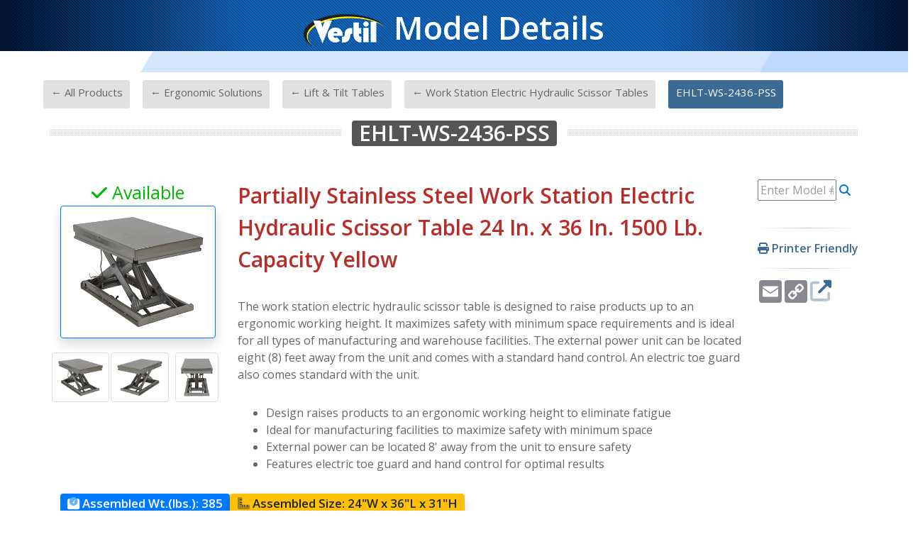

--- FILE ---
content_type: text/html; charset=UTF-8
request_url: https://www.vestil.com/sku.php?Model=EHLT-WS-2436-PSS
body_size: 6215
content:


<!DOCTYPE html>
<html lang="en">
	<head>
		<!-- Global site tag (gtag.js) - Google Analytics include-->
		<!-- Global site tag (gtag.js) - Google Analytics --
<script async src="https://www.googletagmanager.com/gtag/js?id=UA-21933600-1"></script>
<script>
  window.dataLayer = window.dataLayer || [];
  function gtag(){dataLayer.push(arguments);}
  gtag('js', new Date());

  gtag('config', 'UA-21933600-1');
</script>
 TURNED OFF 9.1.2023 -->
 
<!-- Google tag (gtag.js) -->
<script async src="https://www.googletagmanager.com/gtag/js?id=G-Z8KLH7H0P6"></script>
<script>
  window.dataLayer = window.dataLayer || [];
  function gtag(){dataLayer.push(arguments);}
  gtag('js', new Date());

  gtag('config', 'G-Z8KLH7H0P6');
</script>

<script type="text/javascript">
    (function(c,l,a,r,i,t,y){
        c[a]=c[a]||function(){(c[a].q=c[a].q||[]).push(arguments)};
        t=l.createElement(r);t.async=1;t.src="https://www.clarity.ms/tag/"+i;
        y=l.getElementsByTagName(r)[0];y.parentNode.insertBefore(t,y);
    })(window, document, "clarity", "script", "syan7fzj81");
</script>



		<!-- END - Google Analytics -->
		<meta http-equiv="Content-Type" content="text/html; charset=utf-8" />
		<title>EHLT-WS-2436-PSS</title>
<script src="https://code.jquery.com/jquery-3.5.1.min.js"></script>
		<!-- mobile settings -->
		<meta name="viewport" content="width=device-width, maximum-scale=1, initial-scale=1, user-scalable=0" />
		<!--[if IE]><meta http-equiv='X-UA-Compatible' content='IE=edge,chrome=1'><![endif]-->
		<meta name="robots" content="noindex">
		<!-- WEB FONTS : use %7C instead of | (pipe) -->
		<link href="https://fonts.googleapis.com/css?family=Open+Sans:300,400,600%7CRaleway:300,400,500,600,700%7CLato:300,400,400italic,600,700" rel="stylesheet" type="text/css" />

		<!-- CORE CSS -->
		<link href="assets/plugins/bootstrap/css/bootstrap.min.css" rel="stylesheet" type="text/css" />

		<!-- THEME CSS -->
		<link href="assets/css/essentials.css" rel="stylesheet" type="text/css" />
		<link href="assets/css/layout.css" rel="stylesheet" type="text/css" />

		<!-- PAGE LEVEL SCRIPTS -->
		<link href="assets/css/header-1.css" rel="stylesheet" type="text/css" />
		<link href="assets/css/layout-shop.css" rel="stylesheet" type="text/css" />
		<link href="assets/css/plugin-hover-buttons.css" rel="stylesheet" type="text/css" />
		<link href="assets/css/color_scheme/darkblue.css" rel="stylesheet" type="text/css" id="color_scheme" />
		<link rel="stylesheet" type="text/css" href="//www.vestil.com/fancybox-master/dist/jquery.fancybox.min.css">
		<link href="/fontawesome-pro-6.4.2-web/css/all.css" rel="stylesheet">
		<link href="assets/css/sku.css" rel="stylesheet" type="text/css" />
	<script language="javascript">
function printPage(printContent) {
var display_setting="toolbar=yes,menubar=yes,";
display_setting+="scrollbars=yes,width=1080, height=900, left=100, top=25";


var printpage=window.open("","",display_setting);
printpage.document.open();
printpage.document.write('<html><head><title>Vestil Print Friendly Model Page</title><link href="assets/plugins/bootstrap/css/bootstrap.min.css" rel="stylesheet" type="text/css"></head>');
printpage.document.write('<body onLoad="self.print()" align="center">'+ printContent +'</body></html>');
printpage.document.close();
printpage.focus();
}
</script>

	</head>
	<!--
		AVAILABLE BODY CLASSES:
		
		smoothscroll 			= create a browser smooth scroll
		enable-animation		= enable WOW animations

		bg-grey					= grey background
		grain-grey				= grey grain background
		grain-blue				= blue grain background
		grain-green				= green grain background
		grain-blue				= blue grain background
		grain-orange			= orange grain background
		grain-yellow			= yellow grain background
		
		boxed 					= boxed layout
		pattern1 ... patern11	= pattern background
		menu-vertical-hide		= hidden, open on click
		
		BACKGROUND IMAGE [together with .boxed class]
		data-background="assets/images/_smarty/boxed_background/1.jpg"
	-->
	<body class="smoothscroll enable-animation">
	<section class="pt-0 pb-0 parallax" style="background: #0975D8; background: radial-gradient(circle, rgba(9, 117, 216, 1) 45%, rgba(2, 24, 59, 1) 100%);">

	<p class="text-center fs-45 text-white">
		<img src="images/Vestil-Logo-2019_no-slogan-white_flat200.png" width="115"><strong> Model Details</strong> 

	</p>
<span class="raster overlay dark-1 z-index-0"><!-- dark|light overlay [0 to 9 opacity] --></span>	

</section>

<section class="section-xs p-5">
	
	<div class="container">
	<div class="row text-center text-white">
		<!-- breadcrumbs -->
			<a href="category-all.php" target="_parent" class="btn btn-hvr hvr-underline-from-center" data-toggle="tooltip" data-placement="top" title="Browse All Products">&larr; All Products</a>-			
			<a href="category.php?CID=2" target="_parent" class="btn btn-hvr hvr-underline-from-center" data-toggle="tooltip" data-placement="top" title="Browse Main Category">&larr; Ergonomic Solutions</a>-						<a href="category.php?CID=49" target="_parent" class="btn btn-hvr hvr-underline-from-center" data-toggle="tooltip" data-placement="top" title="Browse Sub-Category">&larr; Lift & Tilt Tables</a>
-<a href="product.php?FID=205" target="_parent" class="btn btn-hvr hvr-underline-from-center" data-toggle="tooltip" data-placement="top" title="Browse Family">&larr; Work Station Electric Hydraulic Scissor Tables</a>-
<a href="#" class="btn btn-primary btn-hvr hvr-grow text-white" data-toggle="tooltip" data-placement="top" title="Current Model">EHLT-WS-2436-PSS</a>

					<!-- /breadcrumbs -->
	</div>
	<!-- <img class="img-fluid thumbnail shadow" src="images/prod-details-header.jpg"> -->
		<div class="heading-title heading-dotted text-center">
		<h1 class="text-muted"><span class="badge badge-dark text-white fs-30">EHLT-WS-2436-PSS</span></h1>
		</div>


<!-- Temp Hold Badge  -->
<!-- ///Temp Hold Badge  -->

<!-- ENG DEPT-7 Badge  -->
<!-- ///ENG DEPT-7 Badge  -->

	<div class="float-right hidden-sm-down">
	<form id="searchForm" action="" method="GET">
  <input type="text" id="searchInput" name="q" placeholder="Enter Model #" size="11">
  <button type="submit"><i class="text-blue fa fa-search"></i></button>
</form>

<hr>
			<span class="text-primary"><a href="javascript:void(0);" onClick="printPage(printsku.innerHTML)" data-toggle="tooltip" data-placement="top" title="Printer Friendly Version"><i class="fa-solid fa-print"></i> <strong>Printer Friendly</strong></a></span><hr>
							<!-- AddToAny BEGIN -->
<div class="a2a_kit a2a_kit_size_32 a2a_default_style">
<a class="a2a_button_email" data-toggle="tooltip" data-placement="top" title="Email Link To Details Page"></a>
<a class="a2a_button_copy_link" data-toggle="tooltip" data-placement="top" title="Copy Link To Details Page"></a>
<a target="_blank" href="sku.php?Model=EHLT-WS-2436-PSS" data-toggle="tooltip" data-placement="top" title="Expand Page To Full Window"><strong><i class="fa-duotone fa-solid fa-up-right-from-square fs-30"></i></strong></a>
</div>
<script defer src="https://static.addtoany.com/menu/page.js"></script>
<!-- AddToAny END -->


<script>
document.getElementById('searchForm').addEventListener('submit', function(event) {
  event.preventDefault(); // Prevent default form submission
  
    let searchTerm = document.getElementById('searchInput').value;
  searchTerm = searchTerm.toUpperCase(); // Convert to uppercase

  const baseUrl = 'https://www.vestil.com/sku.php?'; // Replace with your desired base URL
  const url = baseUrl + 'Model=' + encodeURIComponent(searchTerm);

  window.location.href = url; // Redirect to the constructed URL
});
</script>

							</div>	
	<div class="row">

<!-- Main Image  -->	
	<div class="col-md-3 text-center">
	<div class="text-center">

		
			<span class="text-success fs-25"><i class="fa fa-check"></i> Available</span>	
	</div>
	<div><a class="image-hover" href="images/i1200/EHLT-WS-2436-PSS_A.jpg" data-fancybox="images" data-caption="EHLT-WS-2436-PSS" data-toggle="tooltip" data-placement="top" title="Enlarge Image"><img style="max-height: 300px; width: auto;" class="img-fluid thumbnail border-primary shadow" src="images/i400/EHLT-WS-2436-PSS_A.jpg" alt="EHLT-WS-2436-PSS"></a></div>	<!-- 
	controlls-over		= navigation buttons over the image 
	buttons-autohide 	= navigation buttons visible on mouse hover only
	
	data-plugin-options:
		"singleItem": true
		"autoPlay": true (or ms. eg: 4000)
		"navigation": true
		"pagination": true
		"items": "5"

	owl-carousel item paddings
		.owl-padding-0
		.owl-padding-3
		.owl-padding-6
		.owl-padding-10
		.owl-padding-15
		.owl-padding-20
-->
<div class=" row text-center">
	<div class="owl-carousel owl-padding-3 buttons-autohide controlls-over" data-plugin-options='{"singleItem": false, "items": "3", "autoPlay": true, "navigation": true, "pagination": false}'>
<a class="img-hover" href="images/i1200/EHLT-WS-2436-PSS_A.jpg" data-fancybox="images" data-caption="EHLT-WS-2436-PSS">
				<img class="thumbnail" style="max-height: 70px; width: auto;" src="images/i200/EHLT-WS-2436-PSS_A.jpg" alt="EHLT-WS-2436-PSS">
		</a><a class="img-hover" href="images/i1200/EHLT-WS-2436-PSS_B.jpg" data-fancybox="images" data-caption="EHLT-WS-2436-PSS">
				<img class="thumbnail" style="max-height: 70px; width: auto;" src="images/i200/EHLT-WS-2436-PSS_B.jpg" alt="EHLT-WS-2436-PSS">
		</a><a class="img-hover" href="images/i1200/EHLT-WS-2436-PSS_C.jpg" data-fancybox="images" data-caption="EHLT-WS-2436-PSS">
				<img class="thumbnail" style="max-height: 70px; width: auto;" src="images/i200/EHLT-WS-2436-PSS_C.jpg" alt="EHLT-WS-2436-PSS">
		</a><a class="img-hover" href="images/i1200/EHLT-WS-2436-PSS_D.jpg" data-fancybox="images" data-caption="EHLT-WS-2436-PSS">
				<img class="thumbnail" style="max-height: 70px; width: auto;" src="images/i200/EHLT-WS-2436-PSS_D.jpg" alt="EHLT-WS-2436-PSS">
		</a><a class="img-hover" href="images/i1200/EHLT-WS-2436-PSS_E.jpg" data-fancybox="images" data-caption="EHLT-WS-2436-PSS">
				<img class="thumbnail" style="max-height: 70px; width: auto;" src="images/i200/EHLT-WS-2436-PSS_E.jpg" alt="EHLT-WS-2436-PSS">
		</a><a class="img-hover" href="images/i1200/EHLT-WS-2436-PSS_F.jpg" data-fancybox="images" data-caption="EHLT-WS-2436-PSS">
				<img class="thumbnail" style="max-height: 70px; width: auto;" src="images/i200/EHLT-WS-2436-PSS_F.jpg" alt="EHLT-WS-2436-PSS">
		</a>		
	</div>
	<div class="float-right">
</div>
	
</div>
	
	</div>

<!-- /Image  -->		
		
	<div class="col-md-9">
	
	<h2 class="text-danger">Partially Stainless Steel Work Station Electric Hydraulic Scissor Table 24 In. x 36 In. 1500 Lb. Capacity Yellow</h2>
	<p>The work station electric hydraulic scissor table is designed to raise products up to an ergonomic working height. It maximizes safety with minimum space requirements and is ideal for all types of manufacturing and warehouse facilities. The external power unit can be located eight (8) feet away from the unit and comes with a standard hand control. An electric toe guard also comes standard with the unit.</p>
		<ul>
		<li>Design raises products to an ergonomic working height to eliminate fatigue</li>		<li>Ideal for manufacturing facilities to maximize safety with minimum space</li>		<li>External power can be located 8' away from the unit to ensure safety</li>		<li>Features electric toe guard and hand control for optimal results</li>		
		</ul>
		

	</div>
	<div class="col-md-12">
	
	<span class="badge badge-primary fs-17"><i class="fa-duotone fa-weight-scale"></i> <strong>Assembled Wt.(lbs.):  </strong>385</span><span class="badge badge-warning fs-17 shadow"><i class="fa-duotone fa-ruler-combined"></i> <strong>Assembled Size:</strong> 24"W x 36"L x 31"H</span><br>	<br><span class="badge badge-info fs-17"><i class="fa-duotone fa-weight-scale"></i> <strong>Total Ship Wt.(lbs.):  </strong>407</span>  <small>(only 1 package)</small> 	<span class="badge badge-light fs-17 shadow"><i class="fa-duotone fa-ruler-combined"></i> <strong>Package 1 Size:</strong> 40"W x 64"D x 18"H</span>
		<span class="badge badge-secondary fs-17 shadow"><strong>Color: </strong> Gray <i class="fa fa-tint text-gray"></i></span> <span class="badge badge-dark fs-17 shadow"><i class="fa fa-ban text-danger"></i> <strong>Non-Returnable</strong></span>	</div>
	</div>
<br>
	<div class="row">
	<div class="col-12">
	
	<div class="table-responsive">
<table class="table table-striped table-bordered table-sm shadow" width="98%" cellpadding="2"><tbody>
	<tr><td><strong>Uniform Capacity (lb.): </strong>1,500</td>		<td><strong>Lower/Raised Height (in.): </strong>7 to 36</td>		<td><strong>Travel Time (sec.): </strong>13</td></tr>		<tr><td><strong>Standard Voltage/Phase: </strong>460V/3PH</td>		<td><strong>Remote Power Unit Length (in.): </strong>32-1/2</td>		<td><strong>Remote Power Unit Width (in.): </strong>12</td></tr>		<tr><td><strong>Remote Power Unit Height (in.): </strong>12-1/2</td>		<td><strong>Remote Cord (ft.): </strong>8</td>		<td><strong>Deck Size (in.): </strong>24 x 36</td></tr>		<tr><td><strong>Raised Height (in.): </strong>36</td>		<td><strong>Lowered Height (in.): </strong>7</td>																																																						
										
																																						
				</tbody>
		</table>
		</div>
		
	</div>
	</div>
	</div>
	</section>
	
	<section class="section-xs p-0">

	<!-- Blue Ribbon  -->	
	<div class="row box-gradient box-blue">
	<div class="col-6 col-sm-3">
		<i class="wow bounceInLeft fa-duotone fa-truck-clock fa-3x" data-wow-delay="1.4s"></i>
		<p class="bold fs-20">Quickship Item?</p>
		<br><span class="badge badge-danger fs-16">NOT A Quickship Item</span>	</div>

	<div class="col-6 col-sm-3">
		<i class="wow rubberBand fa-duotone fa-truck-fast fa-3x" data-wow-delay="1.4s"></i>
		<p class="bold fs-20">Can It Ship UPS/FedEx?</p>
		<br><span class="badge badge-danger fs-16">LTL - Must Go Truck</span>	</div>

	<div class="col-6 col-sm-3">
		<i class="wow shake fa-duotone fa-photo-film fa-3x" data-wow-delay="1.4s"></i>
		<p class="bold fs-20">Image Gallery</p>
		<div class="text-center">
		<a data-fancybox data-type="iframe" data-src="prod-model-image-gallery.php?Model=EHLT-WS-2436-PSS" href="javascript:;"><button class="btn btn-warning fs-16"><i class="fa-duotone fa-gallery-thumbnails"></i> Image Gallery</button></a>
		</div>
	</div>

	<div class="col-6 col-sm-3">
		<i class="wow tada fa-duotone fa-file-pdf fa-3x" data-wow-delay="1.4s"></i>
		<p class="bold fs-20">PDF Documents</p>
		<div class="row justify-content-center">
		<a target="_blank" href="https://vestildocs.com/drawings/EHLT-WS-2436-PSS.pdf" data-toggle="tooltip" data-placement="top" title="Download Drawing"><i class="text-yellow ico-color ico-xs ico-hover-dark fa-duotone fa-pen-to-square"></i></a>		<a href="https://vestildocs.com/certificates/EHLT-WS-2436-PSS.pdf"  data-toggle="tooltip" data-placement="top" title="Download Testing Certificate" target="_blank"><i class="ico-color ico-xs ico-hover-dark fa-solid fa-award fs-20 text-light"  style="background-color:#F7CA18"></i></a>			<a href="https://vestildocs.com/manuals/EHLT-WSI,%20MANUAL.pdf"  data-toggle="tooltip" data-placement="top" title="Download Owners Manual 1" target="_blank"><i class="ico-color ico-xs ico-hover-dark fa-solid fa-file-pdf fs-20 text-light"  style="background-color:#b80202"></i></a>	<a href="https://www.vestildocs.com/Warranties/Limited%20Warranty%20(1%20year%20warranty%20period).pdf" data-toggle="tooltip" data-placement="top" title="Click For Warranty Info."><span class="badge badge-danger"><small>1 Year Limited Warranty</small></span></a>	</div>
	</div>

<!-- /Blue Ribbon  -->	
	
	<div class="bg"></div>
<div class="bg bg2"></div>
<div class="bg bg3"></div>
	
</section>



<!-- INSERT GUID IF -->
<div class="hidden-sm-down">
	<!-- Include Syndigo E-Catalog IFRAME -->
<section class="section-xs pb-0 pt-0">
<div style="border: 1px solid #ffffff; overflow: hidden; margin: 5px auto; max-width: 100%;">
<iframe scrolling="no" src="https://ecatalog.syndigo.com/catalogs/92efaaba-3860-5c1d-2275-15801332b279/products/4dc70b8c-85ea-4abb-926e-ba47a1c68b07" style="border: 0px none; height: 1400px; margin-top: -145px; width: 100%;">
</iframe>
<noscript>
  <p>
    Unable to display embedded catalog. 
    <a href="https://ecatalog.syndigo.com/catalogs/.../products/4dc70b8c-85ea-4abb-926e-ba47a1c68b07" target="_blank">
      View Product Catalog
    </a>
  </p>
</noscript>
</div>

</section></div>
<!-- /// INSERT GUID IF -->	
<!-- Mobile for INSERT GUID-->	
<div class="hidden-md-up">
	</div>
<!-- /// Mobile for INSERT GUID -->		
<script>
var coll = document.getElementsByClassName("collapsible1");
var i;

for (i = 0; i < coll.length; i++) {
  coll[i].addEventListener("click", function() {
    this.classList.toggle("active1");
    var content = this.nextElementSibling;
    if (content.style.maxHeight){
      content.style.maxHeight = null;
    } else {
      content.style.maxHeight = content.scrollHeight + "px";
    } 
  });
}
</script>

<section class="pt-0 pb-0 parallax" style="background:#0975d8">
<footer>
	<p class="text-center fs-14 text-white">
		Copyright &copy; 2026 All Rights Reserved, Vestil Manufacturing Corp.	</p>
<span class="raster overlay dark-2 z-index-0"><!-- dark|light overlay [0 to 9 opacity] --></span>	
</footer>
</section>	



<!-- **************** PRINT SECTION ***************** -->
<div id="printsku">

<table width="100%" border="0" cellpadding="2"><tbody>
<tr>
<td colspan="3" style="text-align:center">
		<div class="text-center"><h1>Details For Model: EHLT-WS-2436-PSS</h1>
		<hr>
		</div></td>
</tr>
<tr>
<td width="33%" style="text-align: center; vertical-align: middle;">
<span class="text-success fs-25"><i class="fa fa-check"></i> Available</span><br><div><img style="max-height: 300px; width: auto;" class="img-fluid thumbnail shadow" src="images/i400/EHLT-WS-2436-PSS_A.jpg" alt="EHLT-WS-2436-PSS"></div></td>

<td colspan="2" width="66%"><h2>Partially Stainless Steel Work Station Electric Hydraulic Scissor Table 24 In. x 36 In. 1500 Lb. Capacity Yellow</h2>
	<p>The work station electric hydraulic scissor table is designed to raise products up to an ergonomic working height. It maximizes safety with minimum space requirements and is ideal for all types of manufacturing and warehouse facilities. The external power unit can be located eight (8) feet away from the unit and comes with a standard hand control. An electric toe guard also comes standard with the unit.</p>
		<ul>
		<li>Design raises products to an ergonomic working height to eliminate fatigue</li>		<li>Ideal for manufacturing facilities to maximize safety with minimum space</li>		<li>External power can be located 8' away from the unit to ensure safety</li>		<li>Features electric toe guard and hand control for optimal results</li></ul></td>
</tr>
<tr>
<td colspan="3" style="text-align:center"><div class="table-responsive">
<table class="table table-striped table-bordered table-sm" width="98%" cellpadding="2"><tbody><tr><td><strong>Dimensions: </strong>24"W x 36"L x 31"H</td>
		<td><strong>Sell UOM: </strong>--</td>
		<td><strong>Color: </strong>Gray</td></tr><tr>
		<td><strong>Material: </strong>--</td>
	</td>
		<td><strong>UPC: </strong>--</td>
	</td>
		<td><strong>GTIN: </strong>--</td></tr><tr>
		<td><strong>Warranty: </strong>--</td>
		<td><strong>Shipping Weight: </strong>407</td>
		<td><strong>Quickship Item? </strong>--</td></tr><tr>
		<td><strong>Can It Ship UPS? </strong>--</td>
		<td><strong>Option? </strong>--</td>
		<td><strong>Origin: </strong>--</td>
		</tr><tr>
		<td><strong>Assembly: </strong>--</td>
		<td><strong>Packaging: </strong>--</td>
		<td><strong>Drawing Required? </strong>--</td></tr><tr>
		<td><strong>Uniform Capacity (lb.): </strong>1,500</td>		<td><strong>Lower/Raised Height (in.): </strong>7 to 36</td>		<td><strong>Travel Time (sec.): </strong>13</td></tr>		<tr><td><strong>Standard Voltage/Phase: </strong>460V/3PH</td>		<td><strong>Remote Power Unit Length (in.): </strong>32-1/2</td>		<td><strong>Remote Power Unit Width (in.): </strong>12</td></tr>		<tr><td><strong>Remote Power Unit Height (in.): </strong>12-1/2</td>		<td><strong>Remote Cord (ft.): </strong>8</td>		<td><strong>Deck Size (in.): </strong>24 x 36</td></tr>		<tr><td><strong>Raised Height (in.): </strong>36</td>		<td><strong>Lowered Height (in.): </strong>7</td>																																												</table></div>
<br></td>
</tr>

<tr>
			<td colspan="3" style="text-align:center"><hr><h3>Our Customer Service Associates Are Here To Assist You!<br>Call Vestil At 260-665-7586 or info@vestil.com</h3></td>
</tr>
</tbody>
</table>

</div>
<!-- //**************** //PRINT SECTION ***************** -->

		<!-- JAVASCRIPT FILES -->
		<script>var plugin_path = 'assets/plugins/';</script>
		<script src="assets/plugins/jquery/jquery-3.3.1.min.js"></script>

		<script src="assets/js/scripts.js"></script>


		<!-- PAGE LEVEL SCRIPTS -->
		<script src="assets/js/view/demo.shop.js"></script>
		
	
	<script src="//www.vestil.com/fancybox-master/dist/jquery.fancybox.min.js"></script>



	</body>
</html>


--- FILE ---
content_type: text/html
request_url: https://ecatalog.syndigo.com/catalogs/92efaaba-3860-5c1d-2275-15801332b279/products/4dc70b8c-85ea-4abb-926e-ba47a1c68b07
body_size: 637
content:
<!doctype html>
<html lang="en">

<head>
  <meta charset="utf-8">
  <title>Syndigo</title>
  <base href="/">

  <meta name="viewport" content="width=device-width, initial-scale=1">
  <link rel="icon" type="image/x-icon" href="/assets/img/favicon/favicon.png">
  <link rel="manifest" href="/assets/img/favicon/manifest.json">
  <meta name="theme-color" content="#ffffff">
<link rel="stylesheet" href="styles.695ef8e188a1902a4200.css"></head>

<body>
  <app-root></app-root>
<script type="text/javascript" src="runtime.a66f828dca56eeb90e02.js"></script><script type="text/javascript" src="polyfills.c5e92428bfcfdc67ad85.js"></script><script type="text/javascript" src="main.64d3056fe49951a6e811.js"></script></body>

</html>


--- FILE ---
content_type: text/css
request_url: https://www.vestil.com/assets/css/sku.css
body_size: 1054
content:
html {
  height:100%;
}

body {
  margin:0;
  overflow-x: hidden;
}

.bg {
  animation:slide 5s ease-in-out infinite alternate;
  background-image: linear-gradient(-60deg, #5599fd 50%, #fff 50%);
  bottom:0;
  left:-50%;
  opacity:.5;
  position:fixed;
  right:-50%;
  top:0;
  z-index:-1;
}

.bg2 {
  animation-direction:alternate-reverse;
  animation-duration:6s;
}

.bg3 {
  animation-duration:7s;
}



@keyframes slide {
  0% {
    transform:translateX(-25%);
  }
  100% {
    transform:translateX(25%);
  }
}
#printsku{display: none;}	
.show-read-more .more-text{
        display: none;
    }
.collapsible1 {
	box-shadow:inset 0px 1px 0px 0px #ffffff;
	background:linear-gradient(to bottom, #f9f9f9 5%, #e9e9e9 100%);
	background-color:#f9f9f9;
	border-radius:8px;
	border:1px solid #dcdcdc;
	display:inline-block;
	cursor:pointer;
	color:#666666;
	width: 99%;
	font-family:Arial;
	font-size:18px;
	font-weight:bold;
	padding:20px 24px;
	text-decoration:none;
	text-shadow:0px 1px 0px #ffffff;
}

.active1, .collapsible1:hover {
  background:linear-gradient(to bottom, #e9e9e9 25%, #f9f9f9 100%);
	background-color:#e9e9e9;
	border:1px solid #8a8a8a;
  color: #124d77;
}

.collapsible1:after {
  content: '\002B';
  color: #124d77;
  font-weight: bold;
  font-size: 20px;
  float: right;
  margin-left: 25px;
}

.active1:after {
  content: "\2212";
  color: #666666;
}

.content {
  padding: 0 18px;
  max-height: 0;
  overflow: hidden;
  transition: max-height 0.2s ease-out;
  background-color: #ffffff;
}
/* ===============================
   Dimension Icon Hover Preview (Raised)
   =============================== */
.dim-icon {
  position: relative;
  display: inline-flex;
  align-items: center;
  justify-content: center;
  gap: 4px;
  cursor: pointer;
}

.dim-preview {
  display: none;
  position: absolute;
  top: -155px;               /* was -130px � now 30 px higher */
  left: 50%;
  transform: translateX(-50%);
  width: 120px;
  height: 120px;
  background-repeat: no-repeat;
  background-position: center;
  background-size: contain;
  border: 2px solid #ccc;
  border-radius: 6px;
  background-color: #fff;
  box-shadow: 0 2px 8px rgba(0,0,0,.25);
  z-index: 999;
  pointer-events: none;
}

.dim-icon:hover .dim-preview {
  display: block;
  animation: dimFadeIn .2s ease-out;
}

@keyframes dimFadeIn {
  from { opacity: 0; transform: translateX(-50%) translateY(10px); }
  to   { opacity: 1; transform: translateX(-50%) translateY(0); }
}
